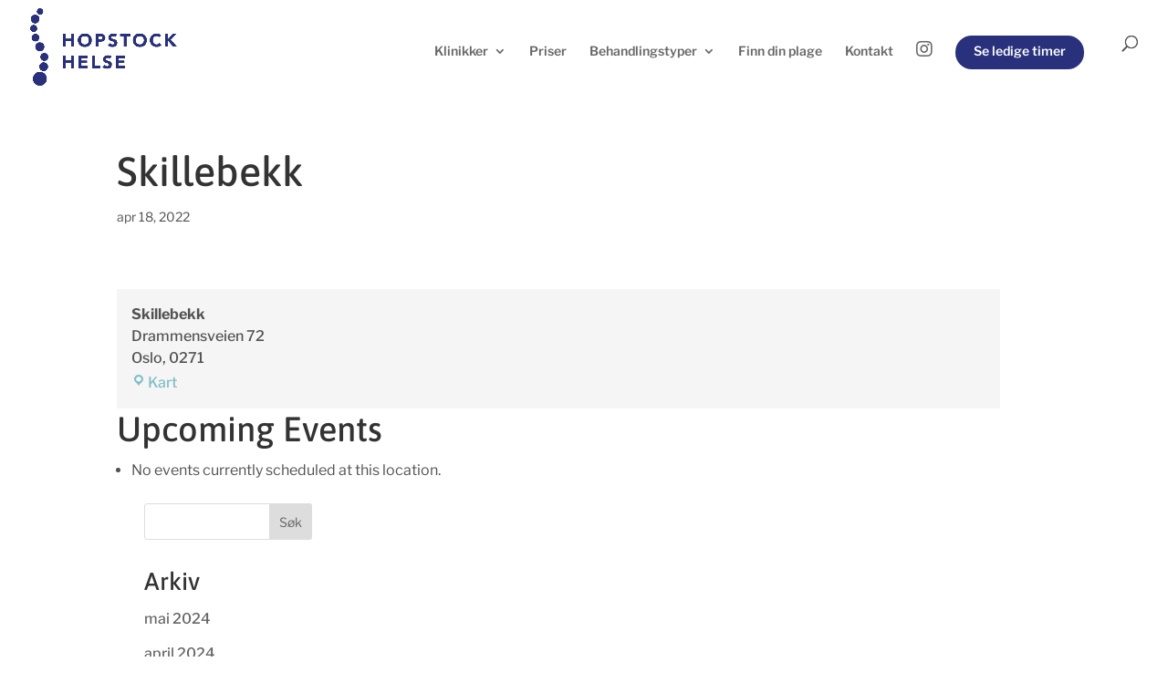

--- FILE ---
content_type: text/css
request_url: https://hopstockhelse.no/wp-content/plugins/my-calendar/css/locations.css?ver=3.7.1
body_size: 30
content:
.mc-location-hcard .vcard {
	padding: 1em;
	background: rgba( 0,0,0,.04 );
	line-height: 1.5;
}

.mc-location-gmap {
	margin: 1em 0;
}


--- FILE ---
content_type: text/css
request_url: https://hopstockhelse.no/wp-content/themes/Divi-child-theme-02/style.css?ver=4.27.5
body_size: 190
content:
/*
Theme Name: Hopstock Helse
Theme URI: www.hopstockhelse.no
Description: Hopstock Helse
Author: Its Thea Design
Author URI: www.itsthea.com
Template: Divi
Version: 3.0.38
*/

/* Generated by Orbisius Child Theme Creator (http://orbisius.com/products/wordpress-plugins/orbisius-child-theme-creator/) on Sun, 16 Jul 2017 12:37:05 +0000 */ 
/* The plugin now uses the recommended approach for loading the css files.*/



--- FILE ---
content_type: text/css
request_url: https://hopstockhelse.no/wp-content/et-cache/global/et-divi-customizer-global.min.css?ver=1769081653
body_size: 3384
content:
body,.et_pb_column_1_2 .et_quote_content blockquote cite,.et_pb_column_1_2 .et_link_content a.et_link_main_url,.et_pb_column_1_3 .et_quote_content blockquote cite,.et_pb_column_3_8 .et_quote_content blockquote cite,.et_pb_column_1_4 .et_quote_content blockquote cite,.et_pb_blog_grid .et_quote_content blockquote cite,.et_pb_column_1_3 .et_link_content a.et_link_main_url,.et_pb_column_3_8 .et_link_content a.et_link_main_url,.et_pb_column_1_4 .et_link_content a.et_link_main_url,.et_pb_blog_grid .et_link_content a.et_link_main_url,body .et_pb_bg_layout_light .et_pb_post p,body .et_pb_bg_layout_dark .et_pb_post p{font-size:16px}.et_pb_slide_content,.et_pb_best_value{font-size:18px}body{line-height:1.9em}#et_search_icon:hover,.mobile_menu_bar:before,.mobile_menu_bar:after,.et_toggle_slide_menu:after,.et-social-icon a:hover,.et_pb_sum,.et_pb_pricing li a,.et_pb_pricing_table_button,.et_overlay:before,.entry-summary p.price ins,.et_pb_member_social_links a:hover,.et_pb_widget li a:hover,.et_pb_filterable_portfolio .et_pb_portfolio_filters li a.active,.et_pb_filterable_portfolio .et_pb_portofolio_pagination ul li a.active,.et_pb_gallery .et_pb_gallery_pagination ul li a.active,.wp-pagenavi span.current,.wp-pagenavi a:hover,.nav-single a,.tagged_as a,.posted_in a{color:#7ebec5}.et_pb_contact_submit,.et_password_protected_form .et_submit_button,.et_pb_bg_layout_light .et_pb_newsletter_button,.comment-reply-link,.form-submit .et_pb_button,.et_pb_bg_layout_light .et_pb_promo_button,.et_pb_bg_layout_light .et_pb_more_button,.et_pb_contact p input[type="checkbox"]:checked+label i:before,.et_pb_bg_layout_light.et_pb_module.et_pb_button{color:#7ebec5}.footer-widget h4{color:#7ebec5}.et-search-form,.nav li ul,.et_mobile_menu,.footer-widget li:before,.et_pb_pricing li:before,blockquote{border-color:#7ebec5}.et_pb_counter_amount,.et_pb_featured_table .et_pb_pricing_heading,.et_quote_content,.et_link_content,.et_audio_content,.et_pb_post_slider.et_pb_bg_layout_dark,.et_slide_in_menu_container,.et_pb_contact p input[type="radio"]:checked+label i:before{background-color:#7ebec5}a{color:#7ebec5}.et_secondary_nav_enabled #page-container #top-header{background-color:#7ebec5!important}#et-secondary-nav li ul{background-color:#7ebec5}#main-footer .footer-widget h4,#main-footer .widget_block h1,#main-footer .widget_block h2,#main-footer .widget_block h3,#main-footer .widget_block h4,#main-footer .widget_block h5,#main-footer .widget_block h6{color:#7ebec5}.footer-widget li:before{border-color:#7ebec5}#footer-widgets .footer-widget li:before{top:10.6px}h1,h2,h3,h4,h5,h6,.et_quote_content blockquote p,.et_pb_slide_description .et_pb_slide_title{line-height:1.2em}@media only screen and (min-width:981px){.et_header_style_left #et-top-navigation,.et_header_style_split #et-top-navigation{padding:39px 0 0 0}.et_header_style_left #et-top-navigation nav>ul>li>a,.et_header_style_split #et-top-navigation nav>ul>li>a{padding-bottom:39px}.et_header_style_split .centered-inline-logo-wrap{width:78px;margin:-78px 0}.et_header_style_split .centered-inline-logo-wrap #logo{max-height:78px}.et_pb_svg_logo.et_header_style_split .centered-inline-logo-wrap #logo{height:78px}.et_header_style_centered #top-menu>li>a{padding-bottom:14px}.et_header_style_slide #et-top-navigation,.et_header_style_fullscreen #et-top-navigation{padding:30px 0 30px 0!important}.et_header_style_centered #main-header .logo_container{height:78px}#logo{max-height:83%}.et_pb_svg_logo #logo{height:83%}.et_fixed_nav #page-container .et-fixed-header#top-header{background-color:#7ebec5!important}.et_fixed_nav #page-container .et-fixed-header#top-header #et-secondary-nav li ul{background-color:#7ebec5}}@media only screen and (min-width:1350px){.et_pb_row{padding:27px 0}.et_pb_section{padding:54px 0}.single.et_pb_pagebuilder_layout.et_full_width_page .et_post_meta_wrapper{padding-top:81px}.et_pb_fullwidth_section{padding:0}}h1,h1.et_pb_contact_main_title,.et_pb_title_container h1{font-size:45px}h2,.product .related h2,.et_pb_column_1_2 .et_quote_content blockquote p{font-size:38px}h3{font-size:32px}h4,.et_pb_circle_counter h3,.et_pb_number_counter h3,.et_pb_column_1_3 .et_pb_post h2,.et_pb_column_1_4 .et_pb_post h2,.et_pb_blog_grid h2,.et_pb_column_1_3 .et_quote_content blockquote p,.et_pb_column_3_8 .et_quote_content blockquote p,.et_pb_column_1_4 .et_quote_content blockquote p,.et_pb_blog_grid .et_quote_content blockquote p,.et_pb_column_1_3 .et_link_content h2,.et_pb_column_3_8 .et_link_content h2,.et_pb_column_1_4 .et_link_content h2,.et_pb_blog_grid .et_link_content h2,.et_pb_column_1_3 .et_audio_content h2,.et_pb_column_3_8 .et_audio_content h2,.et_pb_column_1_4 .et_audio_content h2,.et_pb_blog_grid .et_audio_content h2,.et_pb_column_3_8 .et_pb_audio_module_content h2,.et_pb_column_1_3 .et_pb_audio_module_content h2,.et_pb_gallery_grid .et_pb_gallery_item h3,.et_pb_portfolio_grid .et_pb_portfolio_item h2,.et_pb_filterable_portfolio_grid .et_pb_portfolio_item h2{font-size:27px}h5{font-size:23px}h6{font-size:21px}.et_pb_slide_description .et_pb_slide_title{font-size:68px}.et_pb_gallery_grid .et_pb_gallery_item h3,.et_pb_portfolio_grid .et_pb_portfolio_item h2,.et_pb_filterable_portfolio_grid .et_pb_portfolio_item h2,.et_pb_column_1_4 .et_pb_audio_module_content h2{font-size:23px}	h1,h2,h3,h4,h5,h6{font-family:'Asap',Helvetica,Arial,Lucida,sans-serif}body,input,textarea,select{font-family:'Libre Franklin',Helvetica,Arial,Lucida,sans-serif}.et_pb_member_position{padding-bottom:10px!important}.medbakgrunn{background-color:#29317c!important}.hvitknapp{color:#000000!important;border-width:0px!important;border-radius:5px;background-color:#ffffff}.video-module-custom video::-webkit-media-controls-volume-slider{display:none}.video-module-custom video::-webkit-media-controls-mute-button{display:none}.fab,.far{font-size:20px}.page-container{padding-top:0px!important}#mc-eebc9a21598585f5d8bea2ab08144d58>nav>div>div>ul>li.my-calendar-next{float:right!important}.mc-main .mc-date{text-align:center!important}.mc-main .mc_general .event-title,.mc-main .mc_general .event-title a{background:none!Important}.mc-main .mc_general .event-title,.mc-main .mc_general .event-title a{font-family:"libre franklin";font-size:14px;color:#525252;padding-left:10px;font-weight:500!important}.mc-main .mc_general .event-title,.mc-main .mc_general .event-title a:hover{font-family:"libre franklin";font-size:14px;color:#525252!important;padding-left:10px;font-weight:500!important;padding-bottom:10px}.entry-content tr td,body.et-pb-preview #main-content .container tr td,.entry-content table{padding-bottom:0px}.b3_team:hover .et_pb_member_social_links a{opacity:1;transform:translate(0px,-15px);-webkit-transform:translate(0px,-15px);-ms-transform:translate(0px,-15px);transition:all .4s ease-in-out}.b3_team .et_pb_member_social_links a{opacity:0;margin-top:20px;transition:all 0.4s ease-in-out}.b3_team:hover img{-ms-transform:scale(1.00)!important;-webkit-transform:scale(1.00)!important;transform:scale(1.00)!important;transition:all .5s cubic-bezier(0.170,0.690,0.470,0.995)}.b3_team{overflow:hidden;width:100%;position:relative;z-index:1;transition:all .3s ease-in-out}.b3_team img{transition:all .5s ease;-ms-transform:scale(1.03);-webkit-transform:scale(1.03);transform:scale(1.03);-webkit-transform-origin:bottom;-moz-transform-origin:bottom;-ms-transform-origin:bottom;-o-transform-origin:bottom;transform-origin:bottom}a:hover{color:#509ea6}.et_pb_blurb.blurb_click_newtab{cursor:pointer}.btn-inline .et_pb_button_module_wrapper{display:inline-block;margin:0 5px}.entry-content ul{line-height:29px;font-weight:normal}#main-content .container:before{display:none}.wprevpro_t1_SPAN_5{color:#555;display:block;text-size-adjust:100%;text-transform:none;overflow:hidden;font-weight:bold;padding:8px 0 0;font-family:"libre franklin"}.et_pb_blurb_description{line-height:25px!important}.wprevpro_t1_DIV_2{bottom:0;box-shadow:none;border:2px solid #7ebec5;border-radius:20px!important}#wprev-slider-2 .wprev_preview_tcolor1_T1{font-family:"libre franklin"}#top-menu>li:last-child{padding-right:20px}.bluemenu{background-color:#29317c;color:#fff;padding:10px 0px 10px 20px;height:37px;margin-right:20px;border-radius:50px}.bluemenu a{color:#fff!important}#main-header{box-shadow:none!important}.entry-content tr td,body.et-pb-preview #main-content .container tr td,.entry-content table{padding:10px 24px;padding-bottom:10px!important;border:0px!important}body{color:#525252}p{font-size:16px;line-height:25px;color:#525252;font-weight:normal}.et_pb_blog_0 .et_pb_post p{margin-bottom:10px}.et_pb_blog_0 .et_pb_post .post-content,.et_pb_blog_0.et_pb_bg_layout_light .et_pb_post .post-content p,.et_pb_blog_0.et_pb_bg_layout_dark .et_pb_post .post-content p{font-size:13px!important;line-height:22px!important}#content div.sharedaddy,#main div.sharedaddy,div.sharedaddy{text-align:center}.lab_columnheight{height:340px}.peach-overlay{background-color:rgba(221,139,120,0.8);position:absolute;height:100%;width:100%;opacity:0;transition:opacity 1s}div.sharedaddy h3.sd-title{margin:0 0 1em 0;display:inline-block;line-height:1.2;font-size:20px!important;font-weight:700}div.sharedaddy h3.sd-title:before{content:"";display:block;width:100%;min-width:30px;border-top:0px;margin-bottom:1em}#left-area{width:100%;padding-bottom:0px}.single .et_pb_post{margin-bottom:0px}.single .post{padding-bottom:0px}.button{background-image:none;background-color:#f7f7f7!important;background-position:0% 0%;background-size:auto;box-shadow:none;border-radius:3px;color:#333;font-size:16px!important}.editor-loaded [data-editable=custom]{position:absolute;padding:0;width:auto!important}.label label{font-size:14px!important;font-weight:normal;color:#373737;line-height:2;font-family:"libre franklin"}.editor-loaded [data-editable=custom]{width:250px!important}.button span{font-size:16px!important;font-weight:bold;color:#333}#et_search_icon:hover,.mobile_menu_bar:before,.mobile_menu_bar:after,.et-social-icon a:hover,.comment-reply-link,.form-submit .et_pb_button,.entry-summary p.price ins,.woocommerce div.product span.price,.woocommerce-page div.product span.price,.woocommerce #content div.product span.price,.woocommerce-page #content div.product span.price,.woocommerce div.product p.price,.woocommerce-page div.product p.price,.woocommerce #content div.product p.price,.woocommerce-page #content div.product p.price,.woocommerce .star-rating span:before,.woocommerce-page .star-rating span:before,.woocommerce a.button.alt,.woocommerce-page a.button.alt,.woocommerce button.button.alt,.woocommerce-page button.button.alt,.woocommerce input.button.alt,.woocommerce-page input.button.alt,.woocommerce #respond input#submit.alt,.woocommerce-page #respond input#submit.alt,.woocommerce #content input.button.alt,.woocommerce-page #content input.button.alt,.woocommerce a.button,.woocommerce-page a.button,.woocommerce button.button,.woocommerce-page button.button,.woocommerce input.button,.woocommerce-page input.button,.woocommerce #respond input#submit,.woocommerce-page #respond input#submit,.woocommerce #content input.button,.woocommerce-page #content input.button,.woocommerce a.button.alt:hover,.woocommerce-page a.button.alt:hover,.woocommerce button.button.alt:hover,.woocommerce-page button.button.alt:hover,.woocommerce input.button.alt:hover,.woocommerce-page input.button.alt:hover,.woocommerce #respond input#submit.alt:hover,.woocommerce-page #respond input#submit.alt:hover,.woocommerce #content input.button.alt:hover,.woocommerce-page #content input.button.alt:hover,.woocommerce a.button:hover,.woocommerce-page a.button:hover,.woocommerce button.button,.woocommerce-page button.button:hover,.woocommerce input.button:hover,.woocommerce-page input.button:hover,.woocommerce #respond input#submit:hover,.woocommerce-page #respond input#submit:hover,.woocommerce #content input.button:hover,.wp-pagenavi span.current,.wp-pagenavi a:hover,.et_password_protected_form .et_submit_button,.nav-single a,.posted_in a,#top-menu li.current-menu-ancestor>a,#top-menu li.current-menu-item>a,.bottom-nav li.current-menu-item>a,.footer-widget h4{color:#7ebec5}.et-pb-icon{font-size:50px!important}#jp-relatedposts{display:none!important;padding-top:1em;margin:1em 0;position:relative;clear:both}.textwidget{font-size:14px!important;line-height:23px;color:#fff}.textwidget p{color:#b6b6b6!important}#footer-widgets .footer-widget li:before{display:none}#footer-widgets .footer-widget li{padding-left:0px}#footer-widgets .footer-widget a,#footer-widgets .footer-widget li a,#footer-widgets .footer-widget li a:hover{color:#ffffff;text-decoration:underline}#main-footer .footer-widget h4{color:#7ebec5;font-size:20px}#footer-info{float:none;padding-bottom:10px;color:#cacaca;text-align:center;text-transform:uppercase;letter-spacing:1px;font-size:11px}@media (max-width:1280px){#knapper-booking{width:70%!important}}@media (max-width:1170px){#logo{max-height:50%}#knapper-booking{width:80%!important}}@media (max-width:980px){#logo{max-height:80%}.bluemenu{padding:0px;height:auto;margin-top:10px;margin-right:0px;border-radius:0px}}@media (max-width:600px){.hovedbilde{height:200px!important}h1{font-size:30px!important}.entry-content tr td,body.et-pb-preview #main-content .container tr td,.entry-content table{padding:6px 24px;border:0px!important;width:auto!important}}.et_pb_menu .et_mobile_menu .menu-item-has-children>a,#main-header .et_mobile_menu .menu-item-has-children>a{background-color:transparent;position:relative}.et_pb_menu .et_mobile_menu .menu-item-has-children>a:after,#main-header .et_mobile_menu .menu-item-has-children>a:after{font-family:'ETmodules';text-align:center;speak:none;font-weight:600;font-variant:normal;text-transform:none;-webkit-font-smoothing:antialiased;position:absolute;font-size:18px;content:'\4c';top:11px;right:13px}.et_pb_menu .et_mobile_menu .menu-item-has-children.visible>a:after,#main-header .et_mobile_menu .menu-item-has-children.visible>a:after{content:'\4d'}.et_pb_menu .et_mobile_menu ul.sub-menu,#main-header .et_mobile_menu ul.sub-menu,.et-db #et-boc .et-l .et_pb_menu .et_mobile_menu li ul.sub-menu{display:none!important;visibility:hidden!important;transition:all 1.5s ease-in-out}.et_pb_menu .et_mobile_menu li.visible>ul.sub-menu,#main-header .et_mobile_menu li.visible>ul.sub-menu,.et-db #et-boc .et-l #main-header .et_mobile_menu li.visible>ul.sub-menu,.et-db #et-boc .et-l .et_pb_fullwidth_menu .et_mobile_menu li.visible>ul.sub-menu,.et-db #et-boc .et-l .et_pb_menu .et_mobile_menu li.visible>ul.sub-menu{display:block!important;visibility:visible!important}